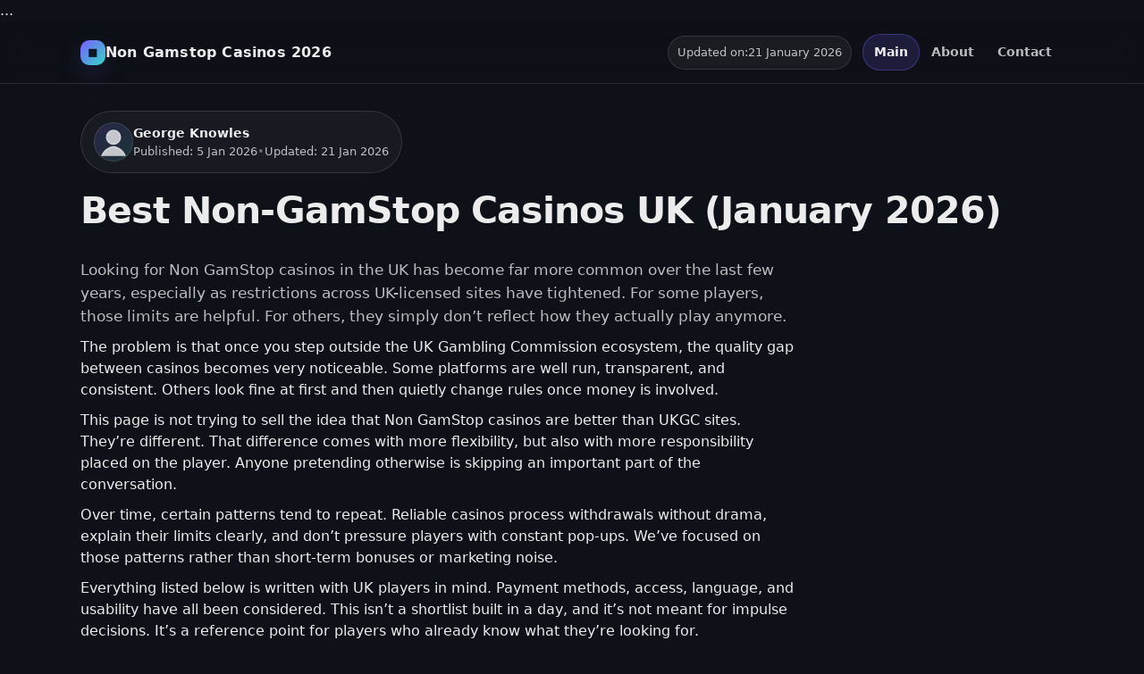

--- FILE ---
content_type: text/html
request_url: https://play.notgamstopbets.com/
body_size: 11908
content:
<!doctype html>
<html lang="en-GB">
<head>
 <head>
  <meta charset="utf-8" />
  <meta name="viewport" content="width=device-width,initial-scale=1" />

  <title>Best Non GamStop Casinos in UK 2026 | Non Gamstop Casinos 2026</title>
  <meta name="description" content="Updated 21 January 2026: a UK-focused guide to Non-GamStop casinos with quick reviews, pros and cons, payment options, legality notes and FAQs. Please gamble responsibly." />

  <meta name="robots" content="index,follow,max-image-preview:large" />
  <meta name="referrer" content="strict-origin-when-cross-origin" />
  <meta name="color-scheme" content="dark light" />
  <meta name="theme-color" content="#0e1117" />

  <link rel="canonical" href="https://play.notgamstopbets.com/" />
  <link rel="alternate" href="https://play.notgamstopbets.com/" hreflang="en-GB" />
  <link rel="alternate" href="https://play.notgamsopbets.com/" hreflang="x-default" />
  <head>
  <meta charset="utf-8">

  <!-- Favicon -->
  <link rel="icon" href="/images/favicon.ico" sizes="any">
  <link rel="icon" href="/images/favicon.webp" type="image/webp" sizes="500x500">
  <link rel="apple-touch-icon" href="/images/favicon.webp" sizes="500x500">

  <meta name="viewport" content="width=device-width, initial-scale=1">
  <title>Best Non GamStop Casinos in UK 2026</title>
  ...
</head>


  <!-- Open Graph (no images yet) -->
  <meta property="og:type" content="article" />
  <meta property="og:site_name" content="Non Gamstop Casinos 2026" />
  <meta property="og:title" content="Best Non GamStop Casinos in UK 2026" />
  <meta property="og:description" content="Updated 21 January 2026: quick reviews, pros/cons, payments, legality notes and FAQs. Please gamble responsibly." />
  <meta property="og:url" content="https://play.notgamstopbets.com/" />
  <meta property="og:locale" content="en_GB" />

  <!-- Twitter (no images yet) -->
  <meta name="twitter:card" content="summary" />
  <meta name="twitter:title" content="Best Non GamStop Casinos in UK 2026" />
  <meta name="twitter:description" content="Updated 21 January 2026: quick reviews, pros/cons, payments, legality notes and FAQs. Please gamble responsibly." />

  <link rel="stylesheet" href="assets/css/style.css" />

  <!-- Structured data -->
  
  <script type="application/ld+json">
{
  "@context": "https://schema.org",
  "@graph": [
    {
      "@type": "Organization",
      "@id": "https://play.notgamstopbets.com/#org",
      "name": "Non Gamstop Casinos 2026",
      "url": "https://play.notgamstopbets.com/",
      "logo": {
        "@type": "ImageObject",
        "url": "https://play.notgamstopbets.com/images/favicon.webp",
        "width": 500,
        "height": 500
      }
    },
    {
      "@type": "WebSite",
      "@id": "https://play.notgamstopbets.com/#website",
      "url": "https://play.notgamstopbets.com/",
      "name": "Non Gamstop Casinos 2026",
      "description": "Clear, no-nonsense guides for UK players.",
      "publisher": { "@id": "https://play.notgamstopbets.com/#org" },
      "inLanguage": "en-GB"
    },
    {
      "@type": "WebPage",
      "@id": "https://play.notgamstopbets.com/#webpage",
      "url": "https://play.notgamstopbets.com/",
      "name": "Best Non GamStop Casinos in UK 2026",
      "isPartOf": { "@id": "https://play.notgamstopbets.com/#website" },
      "inLanguage": "en-GB",
      "datePublished": "2026-01-21",
      "dateModified": "2026-01-21",
      "breadcrumb": { "@id": "https://play.notgamstopbets.com/#breadcrumbs" }
    },
    {
      "@type": "BreadcrumbList",
      "@id": "https://play.notgamstopbets.com/#breadcrumbs",
      "itemListElement": [
        {
          "@type": "ListItem",
          "position": 1,
          "name": "Home",
          "item": "https://play.notgamstopbets.com/"
        }
      ]
    },
    {
      "@type": "Article",
      "@id": "https://play.notgamstopbets.com/#article",
      "headline": "Best Non GamStop Casinos in UK 2026",
      "description": "Updated 21 January 2026: a UK-focused guide to Non-GamStop casinos with quick reviews, pros and cons, payment options, legality notes and FAQs. Please gamble responsibly.",
      "inLanguage": "en-GB",
      "mainEntityOfPage": { "@id": "https://play.notgamstopbets.com/#webpage" },
      "datePublished": "2026-01-21",
      "dateModified": "2026-01-21",
      "author": {
        "@type": "Person",
        "name": "George Knowles"
      },
      "publisher": { "@id": "https://play.notgamstopbets.com/#org" },
      "isAccessibleForFree": true
    },
    {
      "@type": "FAQPage",
      "@id": "https://play.notgamstopbets.com/#faq",
      "inLanguage": "en-GB",
      "mainEntity": [
        {
          "@type": "Question",
          "name": "What is a Non GamStop casino?",
          "acceptedAnswer": {
            "@type": "Answer",
            "text": "A Non GamStop casino is an online gambling site that is not connected to the UK’s GamStop self-exclusion scheme. These casinos typically operate under offshore licences and can accept UK players, even though they are not regulated by the UK Gambling Commission."
          }
        },
        {
          "@type": "Question",
          "name": "Is it legal to play at Non GamStop casinos from the UK?",
          "acceptedAnswer": {
            "@type": "Answer",
            "text": "Yes. UK players are not breaking the law by accessing or playing at Non GamStop casinos. The key difference is that the sites are regulated outside the UK, so protections and complaint processes may differ from UKGC-licensed operators."
          }
        },
        {
          "@type": "Question",
          "name": "Are Non GamStop casinos safe?",
          "acceptedAnswer": {
            "@type": "Answer",
            "text": "Some are safe, some are not. Safety depends on the casino’s licensing, payment handling, transparency of terms, and overall track record. Because standards vary, players need to be more selective than they would be with UKGC sites."
          }
        },
        {
          "@type": "Question",
          "name": "Why do people choose Non GamStop casinos?",
          "acceptedAnswer": {
            "@type": "Answer",
            "text": "Most players choose them for fewer restrictions. This can include higher limits, access despite previous self-exclusion, and a wider range of payment methods than many UK-regulated sites."
          }
        },
        {
          "@type": "Question",
          "name": "Can I use debit cards and bank transfers?",
          "acceptedAnswer": {
            "@type": "Answer",
            "text": "In most cases, yes. Many Non GamStop casinos support debit cards, bank transfers, and e-wallets. Availability can vary by brand, and not every deposit method is always available for withdrawals."
          }
        },
        {
          "@type": "Question",
          "name": "How long do withdrawals usually take?",
          "acceptedAnswer": {
            "@type": "Answer",
            "text": "It varies by casino and payment method. Some withdrawals are processed within hours while others take several business days. First withdrawals are often slower due to verification checks."
          }
        }
      ]
    }
  ]
}
</script>


</head>


<body>
  <a class="skip-link" href="#main">Skip to content</a>

  <!-- Header: logo + Updated on date -->
  <header class="site-header">
    <div class="container header-inner">
      <a class="logo" href="/" aria-label="Home">
        <span class="logo-mark">◼︎</span>
        <span>Non Gamstop Casinos 2026</span>
      </a>

      <div class="header-meta">
        <span class="updated-pill">
          Updated on: <time id="updatedOn" datetime="2026-01-21">21 January 2026</time>
        </span>

        <button class="nav-toggle" aria-expanded="false" aria-controls="site-nav">
          <span class="sr-only">Toggle navigation</span>
          <span class="burger" aria-hidden="true"></span>
        </button>
      </div>

      <nav id="site-nav" class="site-nav" aria-label="Primary">
        <a class="nav-link active" href="/">Main</a>
        <a class="nav-link" href="/about">About</a>
        <a class="nav-link" href="/contact">Contact</a>
      </nav>
    </div>
  </header>

  <main id="main">
    <div class="container content">
      <!-- Small author box with image, name, dates (no descriptive text) -->
      <section class="author-row" aria-label="Author box">
        <div class="author-box">
          <div class="avatar" aria-hidden="true">
            <!-- lightweight inline avatar -->
            <svg viewBox="0 0 64 64" width="44" height="44" role="img" aria-label="">
              <circle cx="32" cy="24" r="12"></circle>
              <path d="M12 56c4-12 16-16 20-16s16 4 20 16"></path>
            </svg>
          </div>
          <div class="author-meta">
            <div class="author-name">George Knowles</div>
            <div class="author-dates">
              <span>Published: <time datetime="2026-01-05">5 Jan 2026</time></span>
              <span class="dot-sep">•</span>
              <span>Updated: <time datetime="2026-01-21">21 Jan 2026</time></span>
            </div>
          </div>
        </div>
      </section>

      <!-- Big heading -->
      <header class="page-hero">
        <h1>Best Non-GamStop Casinos UK (January 2026)</h1>
      </header>

      <!-- Bunch of placeholder text -->
      <section class="prose" id="introduction">
  <p class="lead">
    Looking for Non GamStop casinos in the UK has become far more common over the last few years, especially as restrictions across UK-licensed sites have tightened. For some players, those limits are helpful. For others, they simply don’t reflect how they actually play anymore.
  </p>

  <p>
    The problem is that once you step outside the UK Gambling Commission ecosystem, the quality gap between casinos becomes very noticeable. Some platforms are well run, transparent, and consistent. Others look fine at first and then quietly change rules once money is involved.
  </p>

  <p>
    This page is not trying to sell the idea that Non GamStop casinos are better than UKGC sites. They’re different. That difference comes with more flexibility, but also with more responsibility placed on the player. Anyone pretending otherwise is skipping an important part of the conversation.
  </p>

  <p>
    Over time, certain patterns tend to repeat. Reliable casinos process withdrawals without drama, explain their limits clearly, and don’t pressure players with constant pop-ups. We’ve focused on those patterns rather than short-term bonuses or marketing noise.
  </p>

  <p>
    Everything listed below is written with UK players in mind. Payment methods, access, language, and usability have all been considered. This isn’t a shortlist built in a day, and it’s not meant for impulse decisions. It’s a reference point for players who already know what they’re looking for.
  </p>
</section>

<nav class="toc" aria-label="Table of contents">
  <details class="toc-details">
    <summary class="toc-summary">Table of Contents</summary>

    <div class="toc-list">
      <a href="#best-non-gamstop">Best Non-GamStop Casinos UK (January 2026)</a>
      <a href="#at-a-glance-1">At-a-Glance: Leading Non GamStop Casinos UK</a>
      <a href="#reviews">Casino Reviews</a>
      <a href="#pros-cons">Pros and Cons of Non GamStop Casinos</a>
      <a href="#payments">Payments at Non GamStop Casinos</a>
      <a href="#legality">Legality of Non GamStop Casinos for UK Players</a>
      <a href="#conclusion">Conclusion</a>
      <a href="#faq">FAQ</a>
    </div>
  </details>
</nav>

     


      <!-- Subheadings (requested) -->
      <section class="section" id="best-non-gamstop">
        <h2>Best Non-GamStop Casinos UK (January 2026)</h2>
       <div class="table-wrap" role="region" aria-label="Top Non-GamStop casinos table">
  <table class="casino-table">
    <thead>
      <tr>
        <th>Casino</th>
        <th>Welcome bonus</th>
        <th>Key terms</th>
        <th class="cta-col">Play</th>
      </tr>
    </thead>
    <tbody>
      <tr>
        <td class="casino-cell">
          <img class="table-logo" src="images/31bets-casino-logo.webp" alt="31Bets Casino logo" width="120" height="48" loading="lazy" decoding="async">
          <div class="casino-meta">
            <div class="casino-name">31Bets</div>
            <div class="casino-note">Fast onboarding • UK-friendly</div>
          </div>
        </td>
        <td><strong>200% up to £500</strong> + 100 Free Spins</td>
        <td class="muted">Min dep £20 • Wager x35 • 7 days</td>
        <td class="cta-col">
          <a class="btn primary play-btn" href="https://track.affiliate31bets.com/visit/?bta=35055&nci=5345&utm_campaign=cool" rel="nofollow noopener">Play now</a>
        </td>
      </tr>

      <tr>
        <td class="casino-cell">
          <img class="table-logo" src="images/goldenbet-casino-logo.webp" alt="Goldenbet Casino logo" width="120" height="48" loading="lazy" decoding="async">
          <div class="casino-meta">
            <div class="casino-name">Goldenbet</div>
            <div class="casino-note">Big library • Solid promos</div>
          </div>
        </td>
        <td><strong>150% up to £600</strong> + 50 Free Spins</td>
        <td class="muted">Min dep £15 • Wager x40 • 10 days</td>
        <td class="cta-col">
          <a class="btn primary play-btn" href="https://go.affision.com/visit/?bta=43990&nci=5399&utm_campaign=cool" rel="nofollow noopener">Play now</a>
        </td>
      </tr>

      <tr>
        <td class="casino-cell">
          <img class="table-logo" src="images/mystake-casino-logo.webp" alt="Mystake Casino logo" width="120" height="48" loading="lazy" decoding="async">
          <div class="casino-meta">
            <div class="casino-name">Mystake</div>
            <div class="casino-note">Modern UI • Flexible payments</div>
          </div>
        </td>
        <td><strong>300% up to £1,000</strong> + 75 Free Spins</td>
        <td class="muted">Min dep £20 • Wager x35 • 14 days</td>
        <td class="cta-col">
          <a class="btn primary play-btn" href="https://go.affiliatemystake.com/visit/?bta=3161356&brand=mystake" rel="nofollow noopener">Play now</a>
        </td>
      </tr>

      <tr>
        <td class="casino-cell">
          <img class="table-logo" src="images/donbet-casino-logo.webp" alt="Donbet Casino logo" width="120" height="48" loading="lazy" decoding="async">
          <div class="casino-meta">
            <div class="casino-name">Donbet</div>
            <div class="casino-note">Simple • No nonsense</div>
          </div>
        </td>
        <td><strong>100% up to £300</strong> + 30 Free Spins</td>
        <td class="muted">Min dep £10 • Wager x30 • 7 days</td>
        <td class="cta-col">
          <a class="btn primary play-btn" href="https://go.affiliatedonbet.com/visit/?bta=3160844&nci=5603&utm_campaign=cool" rel="nofollow noopener">Play now</a>
        </td>
      </tr>


    </tbody>
  </table>
</div>

<p class="muted small">
  Bonus figures above are illustrative placeholders and will change by brand. Always check the casino’s bonus terms before depositing.
</p>

      </section>

      <section class="section" id="at-a-glance-2">
        <h2>At-a-Glance: Leading Non GamStop Casinos UK</h2>
        <p class="muted">  If you don’t want to read every review right away, this is the quickest way to narrow it down. It’s not a “perfect ranking”, it’s more a practical snapshot of what each casino is best suited for.</p>
      </section>

      <!-- Casino reviews -->
      <section class="section">
        <div class="reviews-grid">

<article class="review-card" id="review-31bets">

  <div class="review-head">
    <h3>31Bets Casino Review</h3>
    <span class="tag">Review</span>
  </div>

  <p class="muted">
    31Bets is one of those casinos that doesn’t try to reinvent anything, which in practice works in its favour.
    The layout is familiar, navigation is predictable, and nothing feels deliberately hidden. That alone puts it
    ahead of a lot of newer Non GamStop platforms.
  </p>

  <p class="muted">
    Where 31Bets tends to perform best is consistency. Games load properly, balances update as expected, and withdrawals
    are usually processed without needing repeated follow-ups. It’s not the most exciting casino on the list, but it’s
    generally reliable once you’re actually playing.
  </p>

  <div class="highlight-box">
    <ul>
      <li><strong>Stable platform:</strong> games load smoothly and the site behaves consistently across sessions</li>
      <li><strong>Withdrawals handled reasonably:</strong> payments are usually processed without unnecessary delays</li>
      <li><strong>No overcomplication:</strong> limits and rules are fairly easy to find compared to many competitors</li>
    </ul>
  </div>
</article>


          <article class="review-card" id="review-goldenbet">

  <div class="review-head">
    <h3>Goldenbet Casino Review</h3>
    <span class="tag">Review</span>
  </div>

  <p class="muted">
    Goldenbet is a more visually polished platform than many Non GamStop casinos, and that’s immediately obvious once
    you land on the site. The layout feels modern and the game library is large, though it can feel slightly busy at
    times, especially for new users.
  </p>

  <p class="muted">
    In day-to-day use, Goldenbet is generally reliable, but it does come with a bit more friction than simpler sites.
    Terms around bonuses are more detailed than average, and it’s worth reading them properly before opting in. Once
    that’s done, the platform runs smoothly.
  </p>

  <div class="highlight-box">
    <ul>
      <li><strong>Wide game selection:</strong> large catalogue covering slots, table games, and live casino</li>
      <li><strong>Decent payment coverage:</strong> familiar methods for UK players with reasonable processing times</li>
      <li><strong>Read the bonus terms:</strong> promotions can be worthwhile, but conditions are more detailed</li>
    </ul>
  </div>
</article>


         <article class="review-card" id="review-mystake">

  <div class="review-head">
    <h3>Mystake Casino Review</h3>
    <span class="tag">Review</span>
  </div>

  <p class="muted">
    Mystake feels more modern than most Non GamStop casinos, and that’s both its strength and its weakness. The platform
    is clearly built with flexibility in mind, offering a wide range of games and payment options, but the interface
    can feel busy if you prefer something stripped back.
  </p>

  <p class="muted">
    Where Mystake stands out is in how configurable it feels. Limits are not overly restrictive, payment methods are
    varied, and the casino doesn’t push you aggressively once you’re logged in. That said, page load times can be
    slightly heavier on slower connections, which some players will notice.
  </p>

  <div class="highlight-box">
    <ul>
      <li><strong>Flexible payments:</strong> supports both traditional methods and alternatives without forcing one</li>
      <li><strong>Modern platform:</strong> wide game selection with frequent updates</li>
      <li><strong>Not the lightest UI:</strong> visually dense compared to simpler casinos</li>
    </ul>
  </div>
</article>


          <article class="review-card" id="review-donbet">

  <div class="review-head">
    <h3>Donbet Casino Review</h3>
    <span class="tag">Review</span>
  </div>

  <p class="muted">
    Donbet is noticeably more stripped back than most Non GamStop casinos. The design is simple, almost plain, and there
    aren’t many extras layered on top. For some players this will feel dated, but for others it’s exactly the point.
  </p>

  <p class="muted">
    In practical use, Donbet tends to be predictable. Navigation is quick, pages load without much delay, and you’re
    not constantly pushed towards promotions or pop-ups. Withdrawals are usually handled without surprises, which is
    ultimately what keeps people coming back.
  </p>

  <div class="highlight-box">
    <ul>
      <li><strong>Minimal layout:</strong> easy to use with very little clutter</li>
      <li><strong>Consistent payments:</strong> withdrawals are generally straightforward</li>
      <li><strong>No heavy promotion:</strong> fewer distractions compared to flashier sites</li>
    </ul>
  </div>
</article>


          <!-- 5 random casinos -->
         <article class="review-card" id="review-novaspin">

  <div class="review-head">
    <h3>NovaSpin Casino Review</h3>
    <span class="tag">Review</span>
  </div>

  <p class="muted">
    NovaSpin sits somewhere in the middle of the Non GamStop space. It doesn’t try to be overly modern or deliberately
    minimal, and that balance will suit a lot of players. The site feels organised, with clear sections and a layout
    that doesn’t take long to get used to.
  </p>

  <p class="muted">
    In use, NovaSpin is fairly steady. Games run smoothly, menus behave as expected, and there’s nothing that feels
    deliberately confusing. It’s not the fastest platform around, but it’s consistent, which matters more over time
    than flashy features.
  </p>

  <div class="highlight-box">
    <ul>
      <li><strong>Balanced experience:</strong> neither too basic nor overloaded with features</li>
      <li><strong>Clear navigation:</strong> sections are easy to find without digging</li>
      <li><strong>Steady performance:</strong> reliable day-to-day use rather than standout speed</li>
    </ul>
  </div>
</article>


        <article class="review-card" id="review-redpine">

  <div class="review-head">
    <h3>RedPine Casino Review</h3>
    <span class="tag">Review</span>
  </div>

  <p class="muted">
    RedPine takes a more conservative approach than most Non GamStop casinos. The platform doesn’t change often and
    doesn’t chase trends, which can make it feel a bit static at first glance. That said, stability is clearly the
    priority here.
  </p>

  <p class="muted">
    In practice, RedPine tends to behave consistently once you’re signed in. Games load as expected, account balances
    update correctly, and there are few surprises along the way. It’s not aimed at players looking for constant new
    features, but it works well for longer, uninterrupted sessions.
  </p>

  <div class="highlight-box">
    <ul>
      <li><strong>Stable setup:</strong> fewer updates, but fewer unexpected issues</li>
      <li><strong>Predictable behaviour:</strong> consistent gameplay and account handling</li>
      <li><strong>Low pressure:</strong> conservative bonuses and minimal promotion</li>
    </ul>
  </div>
</article>


         <article class="review-card" id="review-luckyharbor">


  <div class="review-head">
    <h3>LuckyHarbor Casino Review</h3>
    <span class="tag">Review</span>
  </div>

  <p class="muted">
    LuckyHarbor feels built with casual play in mind. The layout is clean, navigation is straightforward, and the site
    doesn’t overwhelm you with options or constant prompts. It’s the kind of casino that doesn’t demand much attention
    beyond the games themselves.
  </p>

  <p class="muted">
    Performance-wise, LuckyHarbor is fairly average, which in this space isn’t a bad thing. Payments usually go through
    without drama, and while support isn’t instant, responses tend to be reasonable once you get one. It’s not trying
    to be the biggest or the boldest platform.
  </p>

  <div class="highlight-box">
    <ul>
      <li><strong>Easy to use:</strong> clean interface suited to casual sessions</li>
      <li><strong>Low-pressure environment:</strong> minimal pop-ups and promo noise</li>
      <li><strong>Generally reliable:</strong> steady payments and predictable behaviour</li>
    </ul>
  </div>
</article>


<article class="review-card" id="review-cobaltwins">


  <div class="review-head">
    <h3>CobaltWins Casino Review</h3>
    <span class="tag">Review</span>
  </div>

  <p class="muted">
    CobaltWins feels more “for regulars” than for brand new players. The platform assumes you already understand the
    basics, and it doesn’t hold your hand much. That can be a good thing if you just want to get in, find what you
    need, and play without the extra noise.
  </p>

  <p class="muted">
    Where it usually performs well is flexibility. Limits aren’t overly restrictive, and the overall setup feels
    practical rather than flashy. The downside is that some information is written in a slightly dry way, so if you’re
    the type of player who wants everything explained in plain English, you might need to double-check sections.
  </p>

  <div class="highlight-box">
    <ul>
      <li><strong>Built for experienced users:</strong> less “tutorial”, more direct access</li>
      <li><strong>Flexible limits:</strong> tends to suit higher activity without constant restrictions</li>
      <li><strong>Not beginner-friendly:</strong> some terms and settings need closer reading</li>
    </ul>
  </div>
</article>

<article class="review-card" id="review-moonlitbet">


  <div class="review-head">
    <h3>MoonlitBet Casino Review</h3>
    <span class="tag">Review</span>
  </div>

  <p class="muted">
    MoonlitBet doesn’t really try to stand out, and that’s probably intentional. The platform feels neutral in almost
    every way, from the layout to the way promotions are presented. Nothing jumps out as especially strong, but
    nothing feels obviously weak either.
  </p>

  <p class="muted">
    For players who prefer a steady, low-key experience, that can actually be a positive. Payments are handled in a
    fairly standard way, the site behaves as expected, and there aren’t many surprises once you’re logged in. It’s
    more of a “set and forget” option than something you constantly interact with.
  </p>

  <div class="highlight-box">
    <ul>
      <li><strong>Balanced platform:</strong> no major strengths, no major issues</li>
      <li><strong>Predictable experience:</strong> consistent behaviour across sessions</li>
      <li><strong>Low-profile style:</strong> suited to players who want minimal noise</li>
    </ul>
  </div>
</article>


        </div>
      </section>

      <!-- Pros and cons -->
<section class="section" id="pros-cons">
  <h2>Pros and Cons of Non GamStop Casinos</h2>

  <p>
    When people talk about Non GamStop casinos, the conversation usually ends up being framed as either complete
    freedom or unnecessary risk. In reality, it’s rarely that simple. These platforms offer advantages that are
    genuinely useful for some players, but they also remove safeguards that others rely on more than they realise.
  </p>

  <p>
    Understanding both sides properly matters. Not just in theory, but in how these casinos behave once you’ve
    deposited, played for a while, and tried to withdraw. That’s where the differences tend to show up.
  </p>

  <h3>Advantages for UK Players</h3>

  <p>
    The most obvious advantage is the absence of GamStop restrictions. For players who self-excluded years ago and feel
    those limits no longer reflect their current situation, Non GamStop casinos are often the only realistic option
    available.
  </p>

  <p>
    Beyond that, flexibility shows up in smaller but important ways. Deposit limits are usually higher, session timers
    are not forced, and game features are rarely restricted. For experienced players, this can feel more natural and
    less intrusive than the heavily controlled environment of UKGC-licensed sites.
  </p>

  <p>
    Payment freedom is another benefit that doesn’t get enough attention. Many Non GamStop casinos continue to support
    payment methods that UK-regulated platforms have either limited or removed altogether. For some players, that
    alone makes these sites more practical.
  </p>

  <h3>Disadvantages and Trade-Offs</h3>

  <p>
    The main downside is that consumer protection is not the same. If something goes wrong, there is no UK regulator to
    escalate to, and dispute resolution processes can be slower or less predictable depending on the casino’s licence.
  </p>

  <p>
    Terms and conditions also vary much more widely. Some casinos are clear and reasonable, while others bury important
    details in places most players never check. This means more responsibility falls on the user to read, understand,
    and question things before depositing.
  </p>

  <p>
    Finally, self-control matters more. Without enforced limits or automatic self-exclusion systems, it’s easier to
    overdo things if you’re not disciplined. This isn’t necessarily a flaw in the casinos themselves, but it is a
    reality of how they operate.
  </p>

  <div class="callout">
    <strong>Important:</strong> Non GamStop casinos are not suitable for players who are trying to block their own
    access to gambling. If you’ve self-excluded for loss-of-control reasons, using these sites is likely to make
    things worse, not better.
  </div>
</section>


      <!-- Payments -->
<section class="section" id="payments">
  <h2>Payments at Non GamStop Casinos</h2>

  <p>
    Payments are where Non GamStop casinos tend to either earn trust or lose it quickly. Almost every platform looks
    fine at the deposit stage, but the real test comes later, once winnings are involved. That’s also where most player
    complaints usually start.
  </p>

  <p>
    The good news is that many Non GamStop casinos offer a wider range of payment methods than UK-licensed sites. The
    less good news is that processing standards are not uniform, and small differences between casinos can have a big
    impact on how smooth withdrawals feel in practice.
  </p>

  <h3>Common Deposit Methods</h3>

  <p>
    Most Non GamStop casinos accept standard debit cards, bank transfers, and popular e-wallets. Some also support
    alternative methods such as cryptocurrencies, though this is optional rather than required for UK players.
  </p>

  <p>
    Deposits are almost always instant. It’s rare to encounter delays at this stage, which is why many players assume
    withdrawals will work the same way. Unfortunately, that assumption doesn’t always hold.
  </p>

  <h3>Withdrawals and Processing Times</h3>

  <p>
    Withdrawal speed varies widely between casinos. Some process requests within a few hours, while others take several
    business days. This doesn’t automatically mean something is wrong, but unexplained delays are usually a warning
    sign.
  </p>

  <p>
    First withdrawals often take longer than later on


      <!-- Legality -->
      <section class="section" id="legality">
  <h2>Legality of Non GamStop Casinos for UK Players</h2>

  <p>
    Legality is one of the most misunderstood parts of Non GamStop casinos, largely because it’s often explained in
    black-and-white terms that don’t reflect how things actually work. Playing at these casinos is not illegal for UK
    residents, but the regulatory framework behind them is very different from UK-licensed platforms.
  </p>

  <p>
    Understanding that distinction matters, especially for players who assume that “not UK-regulated” automatically
    means “not allowed”. That’s not the case, but there are important differences in protection and enforcement that
    shouldn’t be ignored.
  </p>

  <h3>Is It Legal to Play from the UK?</h3>

  <p>
    Yes. UK law does not prohibit players from accessing offshore gambling websites. Non GamStop casinos typically
    operate under international licences and are legally allowed to accept UK players, even though they are not
    licensed by the UK Gambling Commission.
  </p>

  <p>
    From a player’s perspective, there is no criminal or civil risk involved simply by signing up or playing. UK
    residents are not breaking the law by using these sites, and players are not required to report their activity to
    any authority.
  </p>

  <h3>How Regulation Differs from UKGC Casinos</h3>

  <p>
    The key difference lies in oversight. UKGC-licensed casinos must comply with strict rules covering player
    protection, advertising standards, dispute handling, and responsible gambling measures. Non GamStop casinos are
    governed by their own licensing authorities, which apply different standards.
  </p>

  <p>
    This does not automatically make them unsafe, but it does mean enforcement can be less predictable. Complaints may
    take longer to resolve, and outcomes are not always guaranteed to favour the player.
  </p>

  <p>
    In practice, this places more responsibility on the user to choose platforms carefully and to understand the terms
    they are agreeing to.
  </p>

  <h3>GamStop and Self-Exclusion Considerations</h3>

  <p>
    Non GamStop casinos are not connected to the UK’s GamStop self-exclusion scheme. This is often the main reason
    players seek them out, but it’s also where the biggest risks can appear.
  </p>

  <p>
    For players who self-excluded due to loss of control or gambling-related harm, using Non GamStop casinos can
    undermine the purpose of that decision. These platforms do not enforce national self-exclusion tools, and internal
    controls vary widely in quality and effectiveness.
  </p>

  <h3>What UK Players Should Keep in Mind</h3>

  <p>
    Legality does not equal protection. While playing is allowed, the safety net is thinner, and players should adjust
    their expectations accordingly. This includes being realistic about dispute resolution, account closures, and
    enforcement of terms.
  </p>

  <p>
    For experienced players who understand these trade-offs, Non GamStop casinos can function as viable alternatives.
    For others, particularly those looking for enforced limits or external safeguards, UKGC-licensed casinos remain
    the safer option.
  </p>

  <div class="callout">
    <strong>Responsible gambling note:</strong> If you are currently self-excluded through GamStop for problem gambling
    reasons, accessing Non GamStop casinos is strongly discouraged. These platforms are intended for informed,
    self-managing players only.
  </div>
</section>


      <!-- Conclusion -->
      <section class="section" id="conclusion">
  <h2>Conclusion</h2>

  <p>
    Non GamStop casinos are not shortcuts, loopholes, or solutions to underlying gambling problems. They are simply
    alternatives that operate under a different set of rules. For some UK players, those rules make more sense. For
    others, they introduce risks that outweigh the benefits.
  </p>

  <p>
    What tends to matter most is experience. Players who understand how offshore casinos work, who read terms, and who
    manage their own limits usually have fewer issues. Those who assume the experience will mirror UKGC-regulated
    platforms often run into frustration later on.
  </p>

  <p>
    The casinos listed on this page are not identical, and they are not perfect. Some are stronger on payments, others
    on usability, and a few simply do the basics well without unnecessary complications. That’s usually more valuable
    than flashy bonuses or constant promotions.
  </p>

  <p>
    If you decide to play at a Non GamStop casino, treat it as a deliberate choice rather than an impulse. Take the
    time to understand withdrawal limits, verification rules, and payment methods before depositing. Small details
    tend to matter much more once real money is involved.
  </p>

  <p>
    For players who want flexibility and are comfortable managing their own behaviour, these platforms can function
    reasonably well. For anyone relying on external controls to stay within limits, UKGC-licensed casinos remain the
    safer option.
  </p>

  <div class="callout">
    <strong>Final note:</strong> Gambling should always be treated as entertainment, not income. If it stops feeling
    controlled or enjoyable, stepping away is the right move, regardless of which type of casino you’re using.
  </div>
</section>


      <!-- FAQ -->
      <section class="section faq" id="faq">
  <h2>Frequently Asked Questions</h2>

  <details open>
    <summary>What is a Non GamStop casino?</summary>
    <div class="faq-body">
      <p>
        A Non GamStop casino is an online gambling site that is not connected to the UK’s GamStop self-exclusion
        scheme. These casinos operate under offshore licences and are allowed to accept UK players, even though they
        are not regulated by the UK Gambling Commission.
      </p>
    </div>
  </details>

  <details>
    <summary>Is it legal to play at Non GamStop casinos from the UK?</summary>
    <div class="faq-body">
      <p>
        Yes. UK players are not breaking the law by accessing or playing at Non GamStop casinos. These platforms are
        legally permitted to accept UK customers, although they are regulated outside the UK.
      </p>
    </div>
  </details>

  <details>
    <summary>Are Non GamStop casinos safe?</summary>
    <div class="faq-body">
      <p>
        Some are safe, some are not. Safety depends on the casino’s licence, how it handles payments, and how clearly
        it communicates its terms. Because protections vary, players need to be more selective than they would be
        with UKGC-licensed sites.
      </p>
    </div>
  </details>

  <details>
    <summary>Why do people choose Non GamStop casinos?</summary>
    <div class="faq-body">
      <p>
        Most players use Non GamStop casinos because they want fewer restrictions. This often includes higher limits,
        access despite previous self-exclusion, or payment methods that are no longer supported on UK-regulated sites.
      </p>
    </div>
  </details>

  <details>
    <summary>Can I use debit cards and bank transfers?</summary>
    <div class="faq-body">
      <p>
        In most cases, yes. Many Non GamStop casinos support debit cards, bank transfers, and e-wallets. Availability
        can vary by casino, and not every deposit method is always available for withdrawals.
      </p>
    </div>
  </details>

  <details>
    <summary>How long do withdrawals usually take?</summary>
    <div class="faq-body">
      <p>
        Withdrawal times vary. Some casinos process payments within hours, while others take several business days.
        First withdrawals are often slower due to verification checks, even if no documents were requested earlier.
      </p>
    </div>
  </details>

  <details>
    <summary>Do I have to verify my identity?</summary>
    <div class="faq-body">
      <p>
        In many cases, yes. Even if verification is not required at sign-up, most casinos will request documents
        before approving a withdrawal. This is normal and should be expected.
      </p>
    </div>
  </details>

  <details>
    <summary>Are bonuses at Non GamStop casinos worth using?</summary>
    <div class="faq-body">
      <p>
        It depends on the terms. Some bonuses are reasonable, while others come with wagering requirements that make
        them difficult to clear. Many experienced players prefer to avoid bonuses until after completing at least
        one successful withdrawal.
      </p>
    </div>
  </details>

  <details>
    <summary>What happens if I have a dispute with a casino?</summary>
    <div class="faq-body">
      <p>
        Disputes are usually handled directly with the casino or through the licensing authority it operates under.
        Resolution can take longer than with UKGC sites, and outcomes are not always guaranteed in the player’s favour.
      </p>
    </div>
  </details>

  <details>
    <summary>Are Non GamStop casinos suitable for problem gamblers?</summary>
    <div class="faq-body">
      <p>
        No. If you are using GamStop to control or block your gambling, accessing Non GamStop casinos undermines that
        protection. These platforms are intended for players who are able to manage their own limits responsibly.
      </p>
    </div>
  </details>

  <details>
    <summary>How can I gamble responsibly on these sites?</summary>
    <div class="faq-body">
      <p>
        Set personal limits, take regular breaks, and never treat gambling as a way to make money. If gambling stops
        feeling controlled or enjoyable, stepping away is the safest option regardless of the casino.
      </p>
    </div>
  </details>
</section>

      <footer class="site-footer">
        <div class="footer-inner">
          <span>© <span id="year"></span> Non Gamstop Casinos</span>
          <span class="footer-links">
            <a href="/about">About</a>
            <a href="/contact">Contact</a>
          </span>
        </div>
      </footer>
    </div>
  </main>

  <script src="assets/js/main.js" defer></script>
<script defer src="https://static.cloudflareinsights.com/beacon.min.js/vcd15cbe7772f49c399c6a5babf22c1241717689176015" integrity="sha512-ZpsOmlRQV6y907TI0dKBHq9Md29nnaEIPlkf84rnaERnq6zvWvPUqr2ft8M1aS28oN72PdrCzSjY4U6VaAw1EQ==" data-cf-beacon='{"version":"2024.11.0","token":"8c3e0f6db0be40df94fa3c0321dbaa4d","r":1,"server_timing":{"name":{"cfCacheStatus":true,"cfEdge":true,"cfExtPri":true,"cfL4":true,"cfOrigin":true,"cfSpeedBrain":true},"location_startswith":null}}' crossorigin="anonymous"></script>
</body>
</html>


--- FILE ---
content_type: text/css
request_url: https://play.notgamstopbets.com/assets/css/style.css
body_size: 3459
content:
/* ==========
   Base (clean, editorial dark — no weird blobs)
========== */
:root{
  --bg: #0e1117;
  --panel: rgba(255,255,255,.06);
  --panel2: rgba(255,255,255,.08);
  --text: rgba(255,255,255,.92);
  --muted: rgba(255,255,255,.72);
  --muted2: rgba(255,255,255,.56);
  --border: rgba(255,255,255,.12);

  --shadow: 0 10px 30px rgba(0,0,0,.32);
  --radius: 16px;
  --radius2: 22px;

  --accent: #7c5cff;
  --accent2: #33d6c5;

  --max: 1100px;
}



*{ box-sizing: border-box; }
html,body{ height: 100%; }
/* ===============================
   TABLE OF CONTENTS (TOC)
   =============================== */

.toc{
  margin: 32px 0 40px;
}

.toc-details{
  border-radius: 16px;
  border: 1px solid rgba(255,255,255,.14);
  background: rgba(255,255,255,.04);
  box-shadow: 0 6px 20px rgba(0,0,0,.25);
  overflow: hidden;
}

.toc-summary{
  cursor: pointer;
  padding: 18px 20px;
  font-weight: 900;
  font-size: 1.1rem;
  user-select: none;
  display: flex;
  align-items: center;
  justify-content: space-between;
  list-style: none;
}

.toc-summary::-webkit-details-marker{
  display: none;
}

/* Plus / Close icon */
.toc-summary::after{
  content: "+";
  font-size: 1.4rem;
  line-height: 1;
  opacity: .85;
}

/* When open, change + to × */
.toc-details[open] .toc-summary::after{
  content: "×";
}

.toc-list{
  display: grid;
  gap: 12px;
  padding: 0 20px 20px;
}

.toc-list a{
  text-decoration: none;
  font-size: 0.96rem;
  line-height: 1.45;
  color: rgba(255,255,255,.9);
}

.toc-list a:hover{
  text-decoration: underline;
}

/* Mobile tweaks */
@media (max-width: 520px){
  .toc-summary{
    padding: 16px 18px;
    font-size: 1.05rem;
  }

  .toc-list{
    padding: 0 18px 18px;
  }
}

/* ===== Casino comparison table ===== */
.table-wrap{
  margin-top: 12px;
  border-radius: var(--radius2);
  border: 1px solid rgba(255,255,255,.12);
  background: rgba(255,255,255,.04);
  overflow: auto; /* makes it mobile-friendly */
  -webkit-overflow-scrolling: touch;
  box-shadow: var(--shadow);
}

.casino-table{
  width: 100%;
  min-width: 860px; /* forces horizontal scroll on small screens */
  border-collapse: separate;
  border-spacing: 0;
}

.casino-table th,
.casino-table td{
  padding: 14px 14px;
  border-bottom: 1px solid rgba(255,255,255,.10);
  vertical-align: middle;
  text-align: left;
}

.casino-table th{
  font-size: 13px;
  color: var(--muted);
  font-weight: 800;
  letter-spacing: .02em;
  background: rgba(255,255,255,.03);
  position: sticky;
  top: 0;
  z-index: 1;
}

.casino-table tbody tr:hover{
  background: rgba(255,255,255,.03);
}

.casino-cell{
  display: flex;
  gap: 12px;
  align-items: center;
}

.table-logo{
  width: 120px;
  height: 48px;
  object-fit: contain;
  border-radius: 12px;
  padding: 8px 10px;
  border: 1px solid rgba(255,255,255,.12);
  background: rgba(0,0,0,.18);
}

.casino-meta{ display: grid; gap: 2px; }
.casino-name{ font-weight: 900; }
.casino-note{ font-size: 13px; color: var(--muted2); }

.cta-col{ width: 140px; }

.logo img{
  display: block;
  max-height: 44px;
  width: auto;
}

.play-btn{
  width: 100%;
  justify-content: center;
  border-radius: 999px;
  padding: 10px 12px;
}

/* On small screens: reduce padding a bit */
@media (max-width: 520px){
  .casino-table th,
  .casino-table td{ padding: 12px 12px; }
  .cta-col{ width: 130px; }
}


body{
  margin: 0;
  font-family: ui-sans-serif, system-ui, -apple-system, Segoe UI, Roboto, Helvetica, Arial, "Apple Color Emoji", "Segoe UI Emoji";
  background: var(--bg);
  color: var(--text);
  line-height: 1.55;
}

a{ color: inherit; text-decoration: none; }
a:hover{ text-decoration: underline; }

.container{
  width: min(var(--max), calc(100% - 32px));
  margin: 0 auto;
}

.skip-link{
  position:absolute; left:-999px; top:auto;
  width:1px; height:1px; overflow:hidden;
}
.skip-link:focus{
  position: fixed; left: 16px; top: 16px;
  width:auto; height:auto;
  padding: 10px 12px;
  background: #111827;
  border: 1px solid var(--border);
  border-radius: 10px;
  z-index: 9999;
}

/* ==========
   Header / Nav
========== */
.site-header{
  position: sticky;
  top: 0;
  z-index: 20;
  backdrop-filter: blur(12px);
  background: rgba(14,17,23,.78);
  border-bottom: 1px solid var(--border);
}

.header-inner{
  display: grid;
  grid-template-columns: 1fr auto;
  gap: 12px;
  align-items: center;
  padding: 14px 0;
}

.logo{
  display: inline-flex;
  align-items: center;
  gap: 10px;
  font-weight: 780;
  letter-spacing: .2px;
}
.logo-mark{
  width: 28px; height: 28px;
  border-radius: 10px;
  background: linear-gradient(135deg, var(--accent), var(--accent2));
  display: inline-flex;
  align-items: center;
  justify-content: center;
  color: rgba(0,0,0,.85);
  font-size: 14px;
  box-shadow: 0 10px 28px rgba(124,92,255,.18);
}

.header-meta{
  display: inline-flex;
  align-items: center;
  gap: 10px;
}

.updated-pill{
  display: inline-flex;
  gap: 8px;
  align-items: center;
  padding: 8px 10px;
  border-radius: 999px;
  background: rgba(255,255,255,.05);
  border: 1px solid var(--border);
  color: var(--muted);
  font-size: 13px;
}

.site-nav{
  grid-column: 1 / -1;
  display: none;
  gap: 8px;
  padding: 8px 0 4px;
}
.site-nav.open{ display: flex; flex-wrap: wrap; }

.nav-link{
  display: inline-flex;
  align-items: center;
  padding: 9px 12px;
  border-radius: 999px;
  border: 1px solid transparent;
  background: transparent;
  color: var(--muted);
  font-weight: 650;
  font-size: 14px;
}
.nav-link:hover{
  text-decoration: none;
  background: rgba(255,255,255,.06);
  border-color: rgba(255,255,255,.10);
  color: var(--text);
}
.nav-link.active{
  background: rgba(124,92,255,.16);
  border-color: rgba(124,92,255,.35);
  color: var(--text);
}

.nav-toggle{
  appearance: none;
  border: 1px solid var(--border);
  background: rgba(255,255,255,.06);
  color: var(--text);
  border-radius: 12px;
  padding: 10px 12px;
  cursor: pointer;
}
.burger{
  display: inline-block;
  width: 18px; height: 2px;
  background: var(--text);
  position: relative;
  border-radius: 2px;
}
.burger::before,.burger::after{
  content:"";
  position:absolute; left:0;
  width: 18px; height: 2px;
  background: var(--text);
  border-radius: 2px;
}
.burger::before{ top: -6px; }
.burger::after{ top: 6px; }

.sr-only{
  position:absolute; width:1px; height:1px;
  padding:0; margin:-1px; overflow:hidden;
  clip:rect(0,0,0,0); white-space:nowrap; border:0;
}

@media (min-width: 860px){
  .header-inner{ grid-template-columns: 1fr auto auto; }
  .site-nav{ grid-column: auto; display: flex; justify-content: flex-end; padding: 0; }
  .nav-toggle{ display: none; }
}

/* ==========
   Layout / Content
========== */
.content{ padding: 22px 0 38px; }

.page-hero{ padding: 10px 0 4px; }

h1{
  margin: 10px 0 6px;
  font-size: clamp(28px, 3.2vw, 44px);
  letter-spacing: -0.02em;
  line-height: 1.12;
}

.lead{
  font-size: 1.06rem;
  color: var(--muted);
  max-width: 72ch;
}

.prose{
  padding: 10px 0 6px;
  max-width: 80ch;
}
.prose p{ margin: 10px 0; }

.section{
  margin: 22px 0;
  padding: 18px;
  border-radius: var(--radius2);
  background: rgba(255,255,255,.05);
  border: 1px solid var(--border);
  box-shadow: var(--shadow);
}
.section > h2{
  margin: 0 0 10px;
  font-size: clamp(18px, 2.0vw, 26px);
  letter-spacing: -0.01em;
}
.section h3{
  margin: 0 0 8px;
  font-size: 18px;
}

.muted{ color: var(--muted); }
.small{ font-size: 13px; color: var(--muted2); }

/* ==========
   Author box
========== */
.author-row{ padding-top: 8px; }

.author-box{
  display:flex;
  align-items:center;
  gap: 12px;
  padding: 12px 14px;
  border: 1px solid var(--border);
  background: rgba(255,255,255,.04);
  border-radius: 999px;
  width: fit-content;
}

.avatar{
  width: 44px; height: 44px;
  border-radius: 999px;
  background: linear-gradient(135deg, rgba(124,92,255,.18), rgba(51,214,197,.14));
  border: 1px solid rgba(255,255,255,.12);
  display:flex; align-items:center; justify-content:center;
}
.avatar svg{
  fill: rgba(255,255,255,.82);
  stroke: rgba(255,255,255,.82);
  stroke-width: 2;
  opacity: .9;
}

.author-name{ font-weight: 780; font-size: 14px; }
.author-dates{
  display:flex; align-items:center; gap: 8px;
  font-size: 13px; color: var(--muted);
}
.dot-sep{ color: rgba(255,255,255,.35); }


/* ==========
   Reviews grid + highlight box
========== */
.reviews-grid{
  display: grid;
  gap: 14px;
}
@media (min-width: 860px){
  .reviews-grid{ grid-template-columns: 1fr 1fr; }
}

.review-card{
  padding: 16px;
  border-radius: var(--radius2);
  border: 1px solid var(--border);
  background: rgba(255,255,255,.04);
  box-shadow: var(--shadow);
}

.review-head{
  display:flex;
  align-items:center;
  justify-content: space-between;
  gap: 10px;
  margin-bottom: 8px;
}

.tag{
  font-size: 12px;
  padding: 6px 10px;
  border-radius: 999px;
  border: 1px solid rgba(124,92,255,.35);
  background: rgba(124,92,255,.14);
  color: rgba(255,255,255,.9);
  font-weight: 780;
}

.highlight-box{
  margin-top: 10px;
  border-radius: 16px;
  padding: 12px 12px 10px;
  border: 1px solid rgba(51,214,197,.30);
  background: rgba(255,255,255,.03);
}

.highlight-box ul{
  margin: 0;
  padding-left: 18px;
}
.highlight-box li{
  margin: 6px 0;
  color: rgba(255,255,255,.88);
}

/* ==========
   Pros/Cons
========== */
.two-col{
  display:grid;
  gap: 14px;
}
@media (min-width: 860px){
  .two-col{ grid-template-columns: 1fr 1fr; }
}

.panel{
  padding: 14px;
  border-radius: var(--radius);
  border: 1px solid rgba(255,255,255,.12);
  background: rgba(255,255,255,.04);
  box-shadow: var(--shadow);
}
.panel-title{
  margin: 0 0 10px;
  font-size: 16px;
}

.list{
  margin: 0;
  padding-left: 18px;
  color: var(--muted);
}
.list li{ margin: 6px 0; }

/* ==========
   Payments chips
========== */
.chips{
  display:flex;
  flex-wrap: wrap;
  gap: 10px;
  margin-top: 10px;
}

.chip{
  padding: 8px 10px;
  border-radius: 999px;
  border: 1px solid rgba(255,255,255,.12);
  background: rgba(255,255,255,.05);
  color: var(--muted);
  font-weight: 700;
  font-size: 13px;
}

/* ==========
   Callout
========== */
.callout{
  margin-top: 12px;
  padding: 12px 14px;
  border-radius: 16px;
  border: 1px solid rgba(255,255,255,.12);
  background: rgba(255,255,255,.04);
  color: var(--muted);
}

/* ==========
   Buttons + forms
========== */
.btn{
  display:inline-flex;
  align-items:center;
  justify-content:center;
  padding: 10px 14px;
  border-radius: 14px;
  border: 1px solid rgba(255,255,255,.12);
  background: rgba(255,255,255,.06);
  color: var(--text);
  font-weight: 780;
  cursor: pointer;
}
.btn.primary{
  border-color: rgba(124,92,255,.42);
  background: rgba(124,92,255,.16);
}
.btn:hover{ text-decoration:none; filter: brightness(1.06); }

.form{
  display:grid;
  gap: 12px;
  max-width: 560px;
}

label span{
  display:block;
  font-size: 13px;
  color: var(--muted);
  margin-bottom: 6px;
}

input, textarea{
  width: 100%;
  padding: 12px 12px;
  border-radius: 14px;
  border: 1px solid rgba(255,255,255,.12);
  background: rgba(0,0,0,.22);
  color: var(--text);
  outline: none;
}
input:focus, textarea:focus{
  border-color: rgba(124,92,255,.55);
  box-shadow: 0 0 0 4px rgba(124,92,255,.14);
}

/* ==========
   FAQ
========== */
.faq details{
  border: 1px solid rgba(255,255,255,.12);
  background: rgba(255,255,255,.04);
  border-radius: 16px;
  padding: 10px 12px;
  margin: 10px 0;
  box-shadow: var(--shadow);
}

.faq summary{
  cursor: pointer;
  font-weight: 780;
  color: var(--text);
  list-style: none;
}
.faq summary::-webkit-details-marker{ display:none; }

.faq-body{
  color: var(--muted);
  padding: 10px 2px 2px;
}

/* ==========
   Footer
========== */
.site-footer{
  margin-top: 22px;
  padding: 14px 18px;
  border-radius: var(--radius2);
  border: 1px solid rgba(255,255,255,.12);
  background: rgba(255,255,255,.04);
  box-shadow: var(--shadow);
}

.footer-inner{
  display:flex;
  align-items:center;
  justify-content: space-between;
  gap: 12px;
  color: var(--muted);
  font-size: 14px;
}

.footer-links{
  display:inline-flex;
  gap: 12px;
}
.footer-links a{ color: var(--muted); }
.footer-links a:hover{ color: var(--text); text-decoration: none; }

@media (prefers-reduced-motion: reduce){
  *{ scroll-behavior: auto !important; transition: none !important; }
}

/* ==========================================================
   Mobile table remake (no horizontal scroll, card layout)
   - Desktop keeps classic table
   - Mobile turns each row into a clean stacked card with a full-width CTA
========================================================== */
@media (max-width: 820px){

  /* Remove forced desktop width that causes side-scroll */
  .casino-table{
    min-width: 0;
  }

  /* Stop wrapper from creating sideways scrolling */
  .table-wrap{
    overflow: visible;
  }

  /* Hide table header on mobile */
  .casino-table thead{
    display: none;
  }

  /* Turn table into blocks */
  .casino-table,
  .casino-table tbody,
  .casino-table tr,
  .casino-table td{
    display: block;
    width: 100%;
  }

  /* Each row becomes a card */
  .casino-table tr{
    border: 1px solid rgba(255,255,255,.12);
    background: rgba(255,255,255,.04);
    border-radius: 16px;
    box-shadow: var(--shadow);
    padding: 14px 14px 12px;
    margin: 14px 0;
  }

  /* Remove table borders inside cards */
  .casino-table td{
    border: 0;
    padding: 10px 0;
    overflow-wrap: anywhere;
    word-break: break-word;
  }

  /* Slightly tighter casino cell */
  .casino-cell{
    gap: 10px;
    align-items: center;
  }

  .table-logo{
    width: 84px;
    height: 44px;
    padding: 6px 8px;
    border-radius: 12px;
  }

  /* Labels for each item */
  .casino-table td::before{
    display: block;
    font-size: 12px;
    color: var(--muted2);
    letter-spacing: .02em;
    margin-bottom: 6px;
  }

  /* Column order: Casino | Welcome bonus | Key terms | Play */
  .casino-table td:nth-child(1)::before{ content: "Casino"; }
  .casino-table td:nth-child(2)::before{ content: "Welcome bonus"; }
  .casino-table td:nth-child(3)::before{ content: "Key terms"; }
  .casino-table td:nth-child(4)::before{ content: "Play"; }

  /* CTA block */
  .casino-table td.cta-col{
    width: 100%;
    padding-top: 12px;
    margin-top: 8px;
    border-top: 1px solid rgba(255,255,255,.10);
    text-align: left;
  }

  /* Full-width button, without breaking layout */
  .casino-table td.cta-col .play-btn{
    display: flex;
    width: 100%;
    max-width: 100%;
    justify-content: center;
    padding: 12px 14px;
    border-radius: 14px;
    box-sizing: border-box;
    white-space: nowrap;
  }
}

/* Extra-small phones: hide "Key terms" to keep it tidy */
@media (max-width: 420px){
  .casino-table td:nth-child(3){
    display: none;
  }
}


--- FILE ---
content_type: text/javascript
request_url: https://play.notgamstopbets.com/assets/js/main.js
body_size: 341
content:
(() => {
  // Footer year
  const y = document.getElementById("year");
  if (y) y.textContent = String(new Date().getFullYear());

  // Mobile nav toggle
  const toggle = document.querySelector(".nav-toggle");
  const nav = document.getElementById("site-nav");
  if (toggle && nav) {
    toggle.addEventListener("click", () => {
      const isOpen = nav.classList.toggle("open");
      toggle.setAttribute("aria-expanded", String(isOpen));
    });
  }

  // TOC toggle (mobile)
  const tocToggle = document.querySelector(".toc-toggle");
  const tocList = document.getElementById("tocList");
  if (tocToggle && tocList) {
    tocToggle.addEventListener("click", () => {
      const open = tocList.classList.toggle("open");
      tocToggle.setAttribute("aria-expanded", String(open));
      tocToggle.textContent = open ? "Hide" : "Show";
    });
  }

  // Smooth scroll for TOC links (fast + simple)
  document.addEventListener("click", (e) => {
    const a = e.target.closest('a[href^="#"]');
    if (!a) return;
    const id = a.getAttribute("href");
    const el = document.querySelector(id);
    if (!el) return;

    e.preventDefault();
    el.scrollIntoView({ behavior: "smooth", block: "start" });
    history.replaceState(null, "", id);
  });

  // Optional: auto-update header "Updated on" to today (comment out if you want fixed date)
  // const updatedOn = document.getElementById("updatedOn");
  // if (updatedOn) {
  //   const now = new Date();
  //   const fmt = new Intl.DateTimeFormat("en-GB", { day: "2-digit", month: "long", year: "numeric" });
  //   updatedOn.textContent = fmt.format(now);
  //   updatedOn.setAttribute("datetime", now.toISOString().slice(0, 10));
  // }
})();
